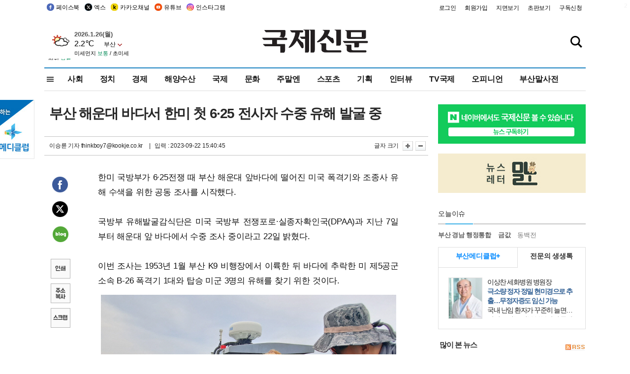

--- FILE ---
content_type: text/html
request_url: http://www.kookje.co.kr/news2011/asp/newsbody.asp?code=0100&key=20230922.99099007244
body_size: 76132
content:
<!DOCTYPE HTML PUBLIC "-//W3C//DTD HTML 4.01 Transitional//EN" "http://www.w3.org/TR/html4/loose.dtd">
<html>
<head>
<meta http-equiv="Content-Type" content="text/html; charset=euc-kr">
<meta http-equiv="Content-Type" content="text/html; charset=euc-kr">
<meta http-equiv="X-UA-Compatible" content="IE=edge,chrome=1">

<script type="text/javascript" src="/jquery/jquery-2.2.3.min.js"></script>
<script type="text/javascript" src="/comm/jquery-migrate-1.1.1.min.js"></script>
<script type="text/javascript" src="/jquery/jquery.cookie.js"></script>
<script type="text/javascript" src="/comm/main.js?v=202005"></script>
<link rel="stylesheet" type="text/css" href="/css/all2021.css?v=2.1" />


<link rel="stylesheet" type="text/css" href="/css/content.css?1016" />

<script>
$(document).ready(function() {
	//전체메뉴
	$(".allmn").click(function(){
		$("#nav_allview").css("display","block");
	});
	$(".aclose").click(function(){
		$("#nav_allview").css("display","none");
	});

});
</script>

<!-- Google tag (gtag.js) -->
<script async src="https://www.googletagmanager.com/gtag/js?id=G-PM54QC8NP5"></script>
<script>
  window.dataLayer = window.dataLayer || [];
  function gtag(){dataLayer.push(arguments);}
  gtag('js', new Date());

  gtag('config', 'G-PM54QC8NP5');
</script>

<meta property="fb:app_id" content="390349274672204"/>
<link rel="stylesheet" type="text/css" href="/css/content.css?v=1.2" />
<script type="text/javascript" src="https://101.livere.co.kr/B/passport/livere8_passport.js" charset="utf-8"></script>
<script src="https://apis.google.com/js/platform.js" async defer>
  {lang: 'ko'}
</script>

<script type="text/javascript">
<!--
function FLsubmit()
{
	var dj = document.forms.news_login
	if(dj.userid.value == "" ){
		alert("아이디를 입력하여 주십시오.")
		dj.userid.focus();
		return;
	}
	if(dj.password.value == "" ){
		alert("암호를 입력하여 주십시오.")
		dj.password.focus();
		return;
	}
	//document.hiddeframe.src='https://www.kookje.co.krkookje/admin/login_check.asp?userid='+dj.userid.value+'&password='+dj.password.value+'&flag=';
	dj.submit();
}
function check()
{
	var df = document.forms.news_commnetInsert
	if (df.comment.value==""){
		alert ("내용을 입력하여 주십시오.");
		df.comment.focus();
	}else if (df.comment.value.length < 10 ){
		alert ("내용은 10자 이상 입력해 주세요.");
		df.comment.focus();
	}else{
		df.submit();
	}
}
//인쇄
function SendPrint(nkey,ncode){
	var pUrl,pWindow;
	pUrl =  "/news2011/asp/news_print.asp?code=" + ncode + "&key=" + nkey;
	pWindow = window.open(pUrl, "winPrint", "left=0,top=0,width=700px,scrollbars=1,resizable=1");
	pWindow.focus();
}
//기사스크랩
function newsScrap(){
	
		alert("로그인 후 이용하여 주십시오.")
		location.href="/kookje/admin/login.asp";
		return;
	
}
function win_YK(filename,winhow) 
{
	
}

function sendTwitter(stitle, surl) { 
	var wp = window.open("https://twitter.com/intent/tweet?text="+encodeURI(stitle)+"&url="+encodeURIComponent(encodeURI(surl)),'twitter',''); 
	if(wp) { 
		wp.focus(); 
	}
} 
/*
function sendTwitter(stitle, surl) { 

	var wp = window.open("http://twitter.com/home?status="+encodeURIComponent(stitle)+" "+encodeURIComponent(surl),'twitter',''); 
	if(wp) { 
		wp.focus(); 
	} 
}*/
 
function sendFaceBook(stitle,surl) { 
	var wp = window.open("http://www.facebook.com/sharer.php?u="+encodeURIComponent(surl)+"&t="+encodeURIComponent(stitle),'facebook', 'width=600px,height=420px'); 
	if(wp) { 
		wp.focus(); 
	} 
} 

function sendNaver() {
	var naver_send_url = encodeURI(encodeURIComponent(_getArticleLink()));
	var naver_send_title = encodeURI(encodeURIComponent(_getArticleTitle()));
	var naver_shareURL = "https://share.naver.com/web/shareView.nhn?url=" + naver_send_url + "&title=" + naver_send_title;
	windowOpen (naver_shareURL, 600, 500, 0, 0, 'yes');
}


$(document).ready(function() {

	$(".fzoom").click(function() { //글자 확대 축소
		var $speech = $(".news_article");
		var currentSize = $speech.css("fontSize");	/* 폰트사이즈를 알아낸다. */
		var lineHeightSize = $speech.css("line-height");	/* line-height를 알아낸다. */
		var num = parseFloat(currentSize, 10);	/* parseFloat()은 숫자가 아니면 숫자가 아니라는 뜻의 NaN을 반환한다. */
		var line = parseFloat(lineHeightSize, 10);
		var unit = currentSize.slice(-2);	/* 끝에서부터 두자리의 문자를 가져온다. */
		var lineunit = lineHeightSize.slice(-2);

		if(this.id == "switcher-large"){
			if (num < 25){
				num += 2;
				line += 2;
			}
		} else if(this.id == "switcher-small") {
			if (num > 12){
				num -= 2;
				line -= 2;
			}
		}

		$speech.css("fontSize", num + unit);
		$speech.css("line-height", line + lineunit);

	});

	//좌측 퀵 공유 메뉴
	$(window).bind('scroll', function () {
			var articleH = $(".news_article").css('height');	
			var num = parseFloat(articleH, 10);
			if ($(window).scrollTop() < num && $(window).scrollTop() > 370) {
					$('.news_share_sns').addClass('fixed');
					$('.news_share_sns').css('top','10px');
			} else {
					$('.news_share_sns').removeClass('fixed');
			}
	});

});
//-->
</script>
<meta name="description" content="한미 국방부가 6·25전쟁 때 부산 해운대 앞바다에 떨어진 미국 폭격기와 조종사 유해 수색을 위한 공동 조사를 시작했다.     국방부 유해발굴감식단은 미국 국방" />
<meta property="og:title" content="부산 해운대 바다서 한미 첫 6·25 전사자 수중 유해 발굴 중">
<meta property="og:url" content="https://www.kookje.co.kr/news2011/asp/newsbody.asp?code=0100&key=20230922.99099007244">
<meta property="og:image" content="https://db.kookje.co.kr/news2000/photo/2023/0922/L20230922.99099007244i1.jpg?27">
<meta property="og:site_name" content="국제신문">
<meta property="og:description" content="한미 국방부가 6·25전쟁 때 부산 해운대 앞바다에 떨어진 미국 폭격기와 조종사 유해 수색을 위한 공동 조사를 시작했다.     국방부 유해발굴감식단은 미국 국방..">
<meta property="og:type" content="article">
<meta name="twitter:card" content="summary_large_image" />
<meta name="twitter:url" content="https://www.kookje.co.kr/news2011/asp/newsbody.asp?code=0100&key=20230922.99099007244" />
<meta name="twitter:title" content="부산 해운대 바다서 한미 첫 6·25 전사자 수중 유해 발굴 중" />
<meta name="twitter:description" content="한미 국방부가 6·25전쟁 때 부산 해운대 앞바다에 떨어진 미국 폭격기와 조종사 유해 수색을 위한 공동 조사를 시작했다.     국방부 유해발굴감식단은 미국 국방.." />
<meta name="twitter:image:src" content="https://db.kookje.co.kr/news2000/photo/2023/0922/L20230922.99099007244i1.jpg?27" />
<meta name="twitter:site" content="@busaninews" />
<link rel="canonical" href="https://www.kookje.co.kr/news2011/asp/newsbody.asp?code=0100&key=20230922.99099007244" />


<meta name="news_keywords" content="부산 해운대 바다서 한미 첫 6·25 전사자 수중 유해 발굴 중"/>

<!--헤드 타이틀 표시용-->

<title>부산 해운대 바다서 한미 첫 6·25 전사자 수중 유해 발굴 중 : 국제신문</title>

<script type="text/javascript">

  var _gaq = _gaq || [];
  _gaq.push(['_setAccount', 'UA-20527629-1']);
  _gaq.push(['_trackPageview']);

  (function() {
    var ga = document.createElement('script'); ga.type = 'text/javascript'; ga.async = true;
    ga.src = ('https:' == document.location.protocol ? 'https://ssl' : 'http://www') + '.google-analytics.com/ga.js';
    var s = document.getElementsByTagName('script')[0]; s.parentNode.insertBefore(ga, s);
  })();

</script>

<script type="application/ld+json">
{
	"@context": "http://schema.org",
	"@type": "Person",
	"name": "국제신문 - 부산·울산˙경남의 큰 목소리를 지향합니다.",
	"url": "https://www.kookje.co.kr",
	"sameAs": [
		"https://media.naver.com/press/658",
		"https://www.youtube.com/busannews",
		"https://www.facebook.com/Busannews",
		"https://x.com/busaninews",
		"https://post.naver.com/dkookje",
		"https://www.instagram.com/daily_kookje/"
	]
}
</script> 

<script type="text/javascript" src="//wcs.naver.net/wcslog.js"></script>
<script type="text/javascript">
if(!wcs_add) var wcs_add = {};
wcs_add["wa"] = "ccfb810f6241f";
wcs_do();
</script>

<style type="text/css">
/*내맘의 근교산*/
#sanquickLink { position:fixed;left:60%; bottom:50px; width:246px; height:220px;z-index:9999;}
</style>
</head>

<body>
<div style="position:absolute;right:5px;top:5px;font-size:1em;font-weight:bold;color:#f6f6f6;">2</div>

<div id="skipnav">
<ul>
<li><a href="#wrap">본문 바로가기</a></li>
</ul>
</div>

<div id="header">
<div id="gnb">
	<div class="gnb_left">
		<ul>
		<li><a href="https://www.facebook.com/BUSANNEWS" target="_blank" title="국제신문 페이스북">페이스북</a></li>
		<li><a href="https://twitter.com/busaninews" target="_blank" title="국제신문 트위터">엑스</a></li>
		<li><a href="https://pf.kakao.com/_rhhxmd" target="_blank" title="국제신문 카카오톡채널">카카오채널</a></li>
		<li><a href="https://www.youtube.com/busannews" target="_blank" title="국제신문 유튜브">유튜브</a></li>
		<li><a href="https://www.instagram.com/daily_kookje/" target="_blank" title="국제신문 인스타그램">인스타그램</a></li>
		<!--<li><a href="https://m.post.naver.com/ikookje" target="_blank" title="국제신문 네이버포스트"><img src="/kookje/image_new/sns_np.png" alt="국제신문 네이버포스트" /></a></li>-->
		</ul>
	</div>


	<div class="gnb_right">
	<ul>
	
	<li><a href="https://www.kookje.co.kr/kookje/admin/login.asp">로그인</a></li>
	<li><a href="https://www.kookje.co.kr/kookje/admin/register_new.asp">회원가입</a></li>
	
	<li><a href="http://www.kookje.co.kr/service/pdf/">지면보기</a></li>
	<li><a href="http://epaper.kookje.co.kr/" target="_blank">초판보기</a></li>
	<li><a href="/kookje/marketing_request.asp" target="_blank">구독신청</a></li>
	
	</ul>
	</div>
</div>
<!--gnb-->

	<div id="header_box">

		<div class="tleft">
		<iframe src="https://db.kookje.co.kr/service/weather/weather3.html" width="180" height="70" scrolling="no" frameborder="0"></iframe><!--구글광고 임시 주석처리-->
		
		<!--<a href="/news2011/asp/newsbody.asp?code=0500&key=20210909.99002000000"><img src="/design/bn_econference2021.jpg" alt="지역경제기살리기콘퍼런스생중계보기" class="pdl5"></a>-->
		</div>

		<h1 id="logo">
		
		<a href="/"><img src="/kookje/images/top/logo_w215.png" alt="국제신문"></a>
		
		</h1>

		
		<div class="search-box">  
			<form name="quick_search" method="post" action="https://www.kookje.co.kr/news2011/asp/search.asp" onSubmit="">
			<input type="search" class="search-txt kwd" placeholder="검색어를 입력하세요" name="stitle" maxlength="30" class="kwd" onKeyPress="if (event.KeyCode==13) document.quick_search.submit()">
			<input type="submit" class="search-btn" value="" id="search_ok">
			</form>
		</div>
	</div>
<!--header_box-->

<!--nav-->


<!--
            <li><a href='/news2011/asp/list.asp?code=0600&amp;kwd=국내연예'>국내연예</a></li>
            <li><a href='/news2011/asp/list.asp?code=0600&amp;kwd=해외연예'>해외연예</a></li>
            <li><a href='/news2011/asp/list.asp?code=0550'>영화</a></li> 
            <li><a href='/news2011/asp/list.asp?code=0530'>음악</a></li>
            <li><a href='/news2011/asp/list.asp?code=0600&amp;kwd=볼만한 TV'>볼만한 TV</a></li>
            <li><a href='/news2011/asp/list.asp?code=1900'>만화</a></li>
-->



<div id="menu_nav_line">
<div id="menu_nav">
      <div id="nav_allview">
      <div id="allmenu">
<div class="aclose"><a><img src="/kookje/image_new/allclose.png" style="width:40px;" /></a></div>
<h2>주요메뉴</h2>

<div class="p1all">
	<h3><a href="/">뉴스</a></h3>
	<ul>
		<li><a href="/news2011/asp/list_news.asp?code=00&amp;vHeadTitle=전체기사">전체기사</a></li>
	</ul>
</div>

<div class="p1all">
	<h3><a href="/news2011/asp/sub_main.htm?code=1600&amp;vHeadTitle=주말엔">주말엔</a></h3>
	<ul>
		<li><a href="/news2011/asp/mountain/mountain.asp?code=2200">근교산</a></li>
		<li><a href="/news2011/asp/list.asp?code=0760">맛</a></li>
		<li><a href="/news2011/asp/list.asp?code=0770">여행</a></li>
	</ul>
</div>
<div class="p1all">
	<h3><a href="/news2011/asp/list.asp?code=1700&vHeadTitle=오피니언">오피니언</a></h3>
	<ul>
		<li><a href="/news2011/asp/list.asp?code=1700">최신칼럼</a></li>
		<li><a href="/news2011/asp/list.asp?code=1710">사설</a></li>
		<li><a href="/news2011/asp/list.asp?code=1740">도청도설</a></li>
		<li><a href="/news2011/asp/list.asp?code=1720&amp;clss_cd=021013">국제칼럼</a></li>
		<li><a href="/news2011/asp/list.asp?code=1750">데스크시각</a></li>
		<!--<li><a href="/news2011/asp/list.asp?code=1720&amp;clss_cd=0229">외부칼럼</a></li>-->
	</ul>
</div>
<div class="p1all">
<h3><a href="/news2011/asp/video.asp?code=1000">포토·동영상</a></h3>
<ul>
								<li><a href="/news2011/asp/video.asp?code=1000">동영상종합</a></li>
								<li><a href="/news2011/asp/list.asp?code=0900">포토종합</a></li>
</ul>
</div>

<div class="p1all">
<h3>게시판</h3>
<ul>
								<li><a href="/news2011/asp/list.asp?code=1800">알림 · 사고</a></li>
								<li><a href="/bbs/board_list_2.asp?board_no=1">독자투고</a></li>
								<li><a href="/bbs/board_list_2.asp?board_no=2">독자제보</a></li>
</ul>
</div>

<div class="p1all">
<h3><a href="/kookje/ceo_message.asp" target="_blank">회사소개</a></h3>
<ul>                  
								<li><a href="/kookje/marketing_request.asp" target="_blank">구독신청</a></li>
								<li><a href="/kookje/cor_formation.asp" target="_blank">전화안내</a></li>
								<li><a href="/kookje/support/support3.htm" target="_blank">광고안내</a></li>
</ul>
</div>




</div>
<!--allmenu-->
      </div><!--nav e-->
<a><span class="allmn"></span></a>

<ul class="news_menu">
	<li><a href="/news2011/asp/sub_main.htm?code=0300&vHeadTitle=사회">사회</a></li>
	<li><a href="/news2011/asp/sub_main.htm?code=0100&vHeadTitle=정치">정치</a>
		<!--
		<div class="dep2">
			<div class="d2">
			  <ul>
				<li><a href="/news2011/asp/sub_main.htm?code=0400&vHeadTitle=국제">국제</a></li>
			  </ul>
			</div>
		</div>-->	
	</li>
	<li><a href="/news2011/asp/sub_main.htm?code=0200&vHeadTitle=경제">경제</a></li>
	<li><a href="/news2011/asp/sub_main.htm?code=0270&vHeadTitle=해양수산">해양수산</a></li>
	<li><a href="/news2011/asp/sub_main.htm?code=0400&vHeadTitle=국제">국제</a></li>
	<li><a href="/news2011/asp/sub_main.htm?code=0500&vHeadTitle=문화">문화</a></li>
	<li><a href="/news2011/asp/sub_main.htm?code=1600&vHeadTitle=주말엔">주말엔</a>
		<div class="dep2">
			<div class="d2">
			  <ul>
				<li><a href='/news2011/asp/mountain/mountain.asp?code=2200'>근교산</a></li>
			  </ul>
			</div>
		</div>
	</li>
	<li><a href="/news2011/asp/sub_main.htm?code=0600&vHeadTitle=스포츠">스포츠</a></li>
	<li><a href="/news2011/asp/series.htm">기획</a></li>
	<li><a href="/news2011/asp/list.asp?kwd=%C0%CE%C5%CD%BA%E4">인터뷰</a></li>
	<li><a  href='/news2011/asp/video.asp?code=1000'>TV국제</a>
		<div class="dep2">
			<div class="d2">
			  <ul>
				<li><a href="https://www.youtube.com/user/kookjenews" target="_blank">비디토리</a></li>
				<li><a href="https://www.youtube.com/user/busannews" target="_blank">국제유튜브</a></li>
			  </ul>
			</div>
		</div>
	</li>
	<li><!--<li class="prm">--><a href="/news2011/asp/list.asp?code=1700">오피니언</a></li>
	<li><!--<li class="prm">--><a href="/page/busanmal/"  target="_blank">부산말사전</a></li>
	<!--<li><a href="/news2011/asp/list.asp?st=asc&clss_cd=132101"><span class="space_normal">다큐멘터리 ‘청년’</span></a></li>-->
	<!--<li><a href="/news2011/asp/list.asp?st=asc&clss_cd=152209"><span class="space_normal" style="color:tomato">죽어도 자이언츠</span></a></li>-->
</ul>


<div class="dep3 "><div class="d3">
              <ul class='subNav02 '>
                <li><a href='/news2011/asp/list.asp?code=0100'>전체기사</a></li>
                <li><a href='/news2011/asp/list.asp?code=0110'>대통령실</a></li>
                <li><a href='/news2011/asp/list.asp?code=0120'>국회/정당</a></li>
                <li><a href='/news2011/asp/list.asp?code=0130'>남북한</a></li>
                <li><a href='/news2011/asp/list.asp?code=0140'>선거</a></li>
                <li><a href='/news2011/asp/list.asp?code=0150'>지방정치</a></li>
                <li><a href='/news2011/asp/list.asp?code=0160'>국방</a></li>
                <li><a href='/news2011/asp/list.asp?code=0170'>정책</a></li>
                <li><a href='/news2011/asp/list.asp?code=0180'>외교</a></li>
              </ul>

              <ul class='subNav02'>
                <li><a href='/news2011/asp/list.asp?code=0200'>전체기사</a></li>
                <li><a href='/news2011/asp/list.asp?code=0210'>부동산</a></li>
                <li><a href='/news2011/asp/list.asp?code=0220'>증권/금융/보험</a></li>
                <li><a href='/news2011/asp/list.asp?code=0230'>쇼핑/유통</a></li>
                <li><a href='/news2011/asp/list.asp?code=0240'>기업/창업</a></li>
                <li><a href='/news2011/asp/list.asp?code=0250'>구인구직</a></li>
                <li><a href='/news2011/asp/list.asp?code=0260'>복권</a></li>
                <li><a href='/news2011/asp/list.asp?code=0270'>해양수산</a></li>
                <li><a href='/news2011/asp/list.asp?code=0280'>자동차</a></li>
                <li><a href='/news2011/asp/list.asp?code=0281'>항공</a></li>
                <li><a href='/news2011/asp/list.asp?code=0290'>조세</a></li>
                <li><a href='/news2011/asp/list.asp?code=0231'>통상/무역</a></li>
                <li><a href='/news2011/asp/list.asp?code=0291'>정책</a></li>
                <!--<li><a href='/news2011/asp/list.asp?code=0291'>전시/컨벤션</a></li>
                <li><a href='/news2011/asp/list.asp?code=0292'>관광</a></li>-->
              </ul>

              <ul class='subNav02'>
                <li><a href='/news2011/asp/list.asp?code=0300'>전체기사</a></li>
                <li><a href='/news2011/asp/list.asp?code=0310'>사건사고</a></li>
                <li><a href='/news2011/asp/list.asp?code=0320'>교육</a></li>
                <li><a href='/news2011/asp/list.asp?code=0330'>보건/복지</a></li>
                <li><a href='/news2011/asp/list.asp?code=0340'>환경</a></li>
                <li><a href='/news2011/asp/list.asp?code=0350'>교통</a></li>
                <li><a href='/news2011/asp/list.asp?code=0360'>날씨</a></li>
                <li><a href='/news2011/asp/list.asp?code=0370'>법조</a></li>
                <li><a href='/news2011/asp/list.asp?code=0380'>노동</a></li>
                <li><a href='/news2011/asp/list.asp?code=0390'>행정</a></li>
                <li><a href='/news2011/asp/list.asp?code=0321'>미디어</a></li>
              </ul> 

              <ul class='subNav02'>
                <li><a href='/news2011/asp/list.asp?code=0400'>전체기사</a></li>
                <li><a href='/news2011/asp/list.asp?code=0410'>미국</a></li>
                <li><a href='/news2011/asp/list.asp?code=0420'>일본</a></li>
                <li><a href='/news2011/asp/list.asp?code=0430'>중국</a></li>
                <!--<li><a href='/news2011/asp/list.asp?code=0440'>해외토픽</a></li>-->
                <li><a href='/news2011/asp/list.asp?code=0450'>중동</a></li>
                <li><a href='/news2011/asp/list.asp?code=0460'>유럽</a></li>
                <li><a href='/news2011/asp/list.asp?code=0499'>기타</a></li>
              </ul> 

              <ul class='subNav02'>
                <li><a href='/news2011/asp/list.asp?code=0500'>전체기사</a></li>
                <li><a href='/news2011/asp/list.asp?code=0510'>미술</a></li>
                <li><a href='/news2011/asp/list.asp?code=0520'>책/문학</a></li>
                <li><a href='/news2011/asp/list.asp?code=0530'>음악/음반/공연</a></li>
                <li><a href='/news2011/asp/list.asp?code=0540'>연예</a></li>
                <li><a href='/news2011/asp/list.asp?code=0550'>영화/방송</a></li>
                <li><a href='/news2011/asp/list.asp?code=0560'>문화재</a></li>
                <li><a href='/news2011/asp/list.asp?code=0570'>종교</a></li>
                <li><a href='/news2011/asp/list.asp?code=0580'>바둑</a></li>
                <li><a href='/news2011/asp/list.asp?code=0590'>전시</a></li>
                <li><a href='/news2011/asp/list.asp?code=1900'>만화</a></li>
              </ul>

              <ul class='subNav02'>
                <li><a href='/news2011/asp/list.asp?code=0700'>전체기사</a></li>
                <li><a href='/news2011/asp/list.asp?code=0710'>건강정보</a></li>
                <li><a href='/news2011/asp/list.asp?code=0720'>여성생활</a></li>
                <li><a href='/news2011/asp/list.asp?code=0730'>스타일</a></li>
                <li><a href='/news2011/asp/list.asp?code=0740'>트렌드</a></li>
                <li><a href='/news2011/asp/list.asp?code=0750'>게임</a></li>      
                <li><a href='/news2011/asp/list.asp?code=0760'>맛집</a></li>
                <li><a href='/news2011/asp/list.asp?code=0770'>레저여행</a></li>
              </ul> 

              <ul class='subNav02'>
                <li><a href='/news2011/asp/list.asp?code=0800'>전체기사</a></li>
                <li><a href='/news2011/asp/list.asp?code=0820'>환경</a></li>
                <li><a href='/news2011/asp/list.asp?code=0830'>과학</a></li>
                <li><a href='/news2011/asp/list.asp?code=0840'>IT</a></li>
              </ul> 

              <ul class='subNav02'>
                <li><a href='/news2011/asp/list.asp?code=2200'>전체기사</a></li>
                <li><a href='/news2011/asp/list.asp?code=2210'>부산</a></li>
                <li><a href='/news2011/asp/list.asp?code=222'>경남</a></li>
                <li><a href='/news2011/asp/list.asp?code=2230'>대구경북</a></li>
                <li><a href='/news2011/asp/list.asp?code=2240'>비영남권</a></li>
                <li><a href='/bbs/board_list_2.asp?board_no=23'>산행후기</a></li>
                <li><a href='/bbs/board_list_2.asp?board_no=26'>산행사진</a></li>
                <li><a href='/bbs/board_list_2.asp?board_no=25'>산행안내</a></li>
                <li><a href='/bbs/board_list_2.asp?board_no=27'>자유게시판</a></li>
              </ul>     

              <ul class='subNav02'>
                <li><a href='/news2011/asp/list.asp?code=1720&amp;clss_cd=0229'>강동진 칼럼</a></li>
                <li><a href='/news2011/asp/list.asp?code=1720&amp;clss_cd=021041'>이지훈 칼럼</a></li>
                <li><a href='/news2011/asp/list.asp?code=1720&amp;clss_cd=021044'>김정현 칼럼</a></li>
                <li><a href='/news2011/asp/list.asp?code=1720&amp;clss_cd=021045'>강명관 칼럼</a></li>
              </ul> 

              <ul class='subNav02 '>
                <li><a href='/news2011/asp/list.asp?code=1700'>전체기사</a></li>
                <li><a href='/news2011/asp/list.asp?code=1710'>사설</a></li>
                <li><a href='/news2011/asp/list.asp?code=1720&amp;clss_cd=021013'>국제칼럼</a></li>
                <li><a href="/news2011/asp/list.asp?code=1720&amp;clss_cd=021037">뉴스와 현장</a></li>
                <!--<li><a href='/news2011/asp/list.asp?code=1720'>칼럼</a></li>-->
                <!--<li><a href='/news2011/asp/list.asp?code=1730'>시론</a></li>-->
                <li><a href='/news2011/asp/list.asp?code=1740'>도청도설</a></li>
                <li><a href='/news2011/asp/list.asp?code=1750'>데스크시각</a></li>
                <li><a href='/news2011/asp/list.asp?code=1760'>기자수첩</a></li>
                <li><a href='/news2011/asp/list.asp?code=1730'>기명칼럼</a></li>
                <li><a href='/news2011/asp/list.asp?code=1790'>칼럼</a></li>
                <li><a href='/news2011/asp/list.asp?code=1770'>독자권익위원회</a></li>
                <!--<li><a href='/news2011/asp/list.asp?code=1780'>제언</a></li>-->
              </ul>

              <ul class='subNav02'>
                <li><a href='/news2011/asp/list.asp?code=0850'>전체보기</a></li>
                <li><a href='/bbs/item_list_2.asp?board_no=ITEM'>주제토론방</a></li>
                <li><a href='/bbs/board_list_2.asp?board_no=28'>자유게시판</a></li>
                <li><a href='/bbs/board_list_2.asp?board_no=30'>공지사항</a></li>
                <li><a href='/bbs/board_list_2.asp?board_no=31'>활동현황</a></li>
              </ul>   

              <ul class='subNav02'>
                <li><a href='/news2011/asp/list.asp?code=1700'>전체기사</a></li>
                <li><a href='/news2011/asp/list.asp?code=1790'>기고</a></li>
                <li><a href='/news2011/asp/list.asp?code=1720&amp;clss_cd=0229'>세상읽기</a></li>
				<li><a href='/news2011/asp/list.asp?code=1720&amp;clss_cd=0234'>해양수산칼럼</a></li>
                <li><a href='/news2011/asp/list.asp?code=1720&amp;clss_cd=021079'>메디칼럼</a></li>
                <li><a href='/news2011/asp/list.asp?code=1720&amp;clss_cd=021017'>과학에세이</a></li>
                <li><a href='/news2011/asp/list.asp?code=1720&amp;clss_cd=0230'>감성터치</a></li>
				<li><a href='/news2011/asp/list.asp?code=1720&amp;clss_cd=021056'>최태호의 와인 한 잔</a></li>
				<li><a href='/news2011/asp/list.asp?code=1720&amp;clss_cd=021054'>박상현의 끼니</a></li>
				<li><a href='/news2011/asp/list.asp?code=1720&amp;clss_cd=021057'>황정수의 그림산책</a></li>
				<li><a href='/news2011/asp/list.asp?code=1720&amp;clss_cd=021053'>김지윤의 우리음악 이야기</a></li>
				<li><a href='/news2011/asp/list.asp?code=1720&amp;clss_cd=0236'>화요경제 항산항심</a></li>
                <li><a href='/news2011/asp/list.asp?code=1720&amp;clss_cd=021027'>CEO칼럼</a></li>
                <li><a href='/news2011/asp/list.asp?code=1720&amp;clss_cd=0219'>아침숲길</a></li>
                <li><a href='/news2011/asp/list.asp?code=1720&amp;clss_cd=0228'>인문학칼럼</a></li>
				<li><a href='/news2011/asp/list.asp?code=1720&amp;clss_cd=0233'>청년의 소리</a></li>
<!--<li><a href='/news2011/asp/list.asp?code=1720&amp;clss_cd=021033'>기명칼럼</a></li>-->
<!--<li><a href='/news2011/asp/list.asp?code=1720&amp;clss_cd=0231'>스포츠에세이</a></li>-->
<!--<li><a href='/news2011/asp/list.asp?code=1720&amp;clss_cd=0235'>생활과 법률</a></li>-->
<!--<li><a href='/news2011/asp/list.asp?code=1720&amp;clss_cd=021058'>조영석의 음악이야기</a></li>-->

              </ul> 

              <div class="tab listnews_tab ">
                <a href="/news2011/asp/list.asp?code=1720&amp;clss_cd=021037"><button class="tablinks">뉴스와 현장</button></a>
                <a href="/news2011/asp/list.asp?code=1720&amp;clss_cd=021001"><button class="tablinks">기자수첩</button></a>
              </div>

              <div class="tab listnews_tab ">
                <a href="/news2011/asp/list.asp?code=1720&amp;clss_cd=0227"><button class="tablinks">옴부즈맨칼럼</button></a>
                <a href="/news2011/asp/list.asp?code=1770"><button class="tablinks">독자권익위원회</button></a>
              </div>

				<!--게시판 탭-->
              <div class="tab listnews_tab ">
			  	
              </div>
			  <!--게시판 탭-->

</div></div>


</div>
</div>
<!--menu_nav-->



</div>
<!--header-->



<div id="wrap"> <!-- wrapper s--> 


<!--<style>
#e64bnr p{width:120px;height:130px;overflow:hidden;overflow:hidden;margin-bottom:5px}
</style>-->
<div class="flow_wrap2">



<div id="flow_banner_left" style="position:absolute;width:160px;left:-180px; top:10px;text-align:right;">

<a href="http://www.busanmedi.com" target="_blank"><img src="/design/busanmedi.jpg" width="160px" height="120px" style="padding:10px 0" alt="부산메디클럽"></a>


</div>


<div id="flow_banner_right" style="position:absolute;left:1120px; top:10px;">

<!--<p style="margin-bottom:5px">

</p>-->

</div>

</div>
  <div id="Contents">  <!-- Contents s-->
	<!---------------->
	<!-- topArea s-->
	<!---------------->
	<div id="topArea">  <!-- topArea s-->
		<!---------------->

		<!-- leftArea s-->
		<div class="leftArea">  <!-- leftArea s-->

			<div id="news_topArea"> <!-- news_topArea s -->
				<div class="news_title">
<h1>부산 해운대 바다서 한미 첫 6·25 전사자 수중 유해 발굴 중</h1>
</div>
<div class="news_reporterDate left">
	<ul>
		<li class="f_news_repoter" id="reporter_"> <a href='/kookje/admin/gija_info.asp?gijaid=thinkboy7'>이승륜 기자</a> thinkboy7@kookje.co.kr</li>
		<li><span class="f_news_date">&nbsp;|&nbsp;&nbsp; 입력 : 2023-09-22 15:40:45</span></li>
	</ul>
</div>

				<div class="news_snsPrint">
					<ul class="news_print right">
						<li>글자 크기&nbsp;</li><li class="news_font"><img src="/kookje/images/btn_news_fontL.gif" border="0" alt="글씨 크게" class="fzoom" id="switcher-large"></li>
						<li class="news_font"><img src="/kookje/images/btn_news_fontS.gif" border="0" alt="글씨 작게" class="fzoom" id="switcher-small"></li>
					</ul>
				</div>
			</div><!-- news_topArea e -->

			
			<!--
			<div id="submenu_title">
				<div class="submenu_title_top"><span class="left">정치</span><span class="submenu_depth right">뉴스 &gt; <strong>정치</strong></span></div>
				<div class="submenu_title_bottom"></div>
			</div>-->
			

			<div id="submenu_blank">  <!-- submenu_blank s-->
			</div> <!-- submenu_blank e -->

			
				<div id="news_textArea">

		
		<div class="news_share">
        <ul class="news_share_sns">
						<li><a href="javascript:sendFaceBook('부산 해운대 바다서 한미 첫 6·25 전사자 수중 유해 발굴 중','https://www.kookje.co.kr/news2011/asp/newsbody.asp?code=0100&amp;key=20230922.99099007244');" class="share_fb">페이스북 공유</a></li>
						<li><a href="javascript:sendTwitter('부산 해운대 바다서 한미 첫 6·25 전사자 수중 유해 발굴 중','https://www.kookje.co.kr/news2011/asp/newsbody.asp?code=0100&amp;key=20230922.99099007244');" class="share_tw">트위터 공유</a></li>
						<li><a href="javascript:sendNaver()" class="share_naver">네이버 공유</a></li>
						<li><a href="javascript:SendPrint('20230922.99099007244','0100');" class="share_print">인쇄</a></li>
						<li><a href="javascript:copy_trackback('https://www.kookje.co.kr/news2011/asp/newsbody.asp?code=0100&key=20230922.99099007244');" class="share_url">기사 주소 복사</a><input type="hidden" id="url_copy" value="http://www.kookje.co.kr/news2011/asp/newsbody.asp?code=0100&amp;key=20230922.99099007244"><!-- 기사주소복사용 주소 --></li>
						<li><a href="javascript:newsScrap();" class="share_clip">스크랩</a></li>						
        </ul>
    </div>

				<div class="news_article">
				한미 국방부가 6·25전쟁 때 부산 해운대 앞바다에 떨어진 미국 폭격기와 조종사 유해 수색을 위한 공동 조사를 시작했다. <br><br>국방부 유해발굴감식단은 미국 국방부 전쟁포로·실종자확인국(DPAA)과 지난 7일부터 해운대 앞 바다에서 수중 조사 중이라고 22일 밝혔다.<br><br>이번 조사는 1953년 1월 부산 K9 비행장에서 이륙한 뒤 바다에 추락한 미 제5공군 소속 B-26 폭격기 1대와 탑승 미군 3명의 유해를 찾기 위한 것이다. <table border=0 cellpadding=0 cellspacing=0 align=center width=100><tr><td><a href=javascript:win_YK('/news2011/asp/photo_view.asp?img_fn=20230922.99099007244i1.jpg')><img border=0 src=https://db.kookje.co.kr/news2000/photo/2023/0922/L20230922.99099007244i1.jpg width=600></a></td></tr><tr><td align='left' class=imgcaption>국방부 유해발굴감식단이 지난 7일부터 오는 27일까지 미 국방성 전쟁포로·실종자 확인국(DPAA)과 부산광역시 해운대 일대에서 6·25전쟁 당시 추락한 미군 항공기 및 조종사 유해 소재를 확인하기 위해 한·미 유해발굴 공동 수중 조사를 하고 있다고 22일 밝혔다. 사진은 한·미 잠수사들이 고속단정에 탑승하여 의심 지점으로 선정한 곳에서 수중 조사 결과에 대한 현장 분석하는 모습. 
</td></tr></table>한미 공동으로 6·25전쟁 전사자 유해 발굴 등을 위해 수중 조사를 하는 것은 이번이 처음이다. 지난해 미국 측은 올해 한미 동맹 70주년을 맞아 이번 조사를 요청했고, 우리 정부는 이를 수락했다.<br><br>현재 미국 측 DPAA 소속 잠수사·수중고고학자 등 13명과 주한 미 해군 잠수사 7명이 수색 작업에 투입됐다. 우리 측에서는 조사 전문인력과 해난구조전대 잠수사 10명, 함정 등을 투입해 미국 측을 돕는다. <br><br>조사는 20㎢ 해역에서 수중 탐지 장비로 탐색한 뒤 특이한 물체가 있으면 잠수사와 원격조종탐지기가 해저면의 전투기 잔해 등을 추가 확인하는 식으로 이뤄진다.<br><br>이를 위해 선체 고정형 소나(음향탐지기)를 탑재한 소해함(MSH), 특수 장비인 원격 조종 탐사기와 감압 체임버(Chamber), 소나 등을 구비한 구조지원정(YDT)이 동원됐다. 미국 측 특수장비인 사이드 스캔 소나와 자기 탐지기(Magnetometer)를 탑재한 고속단정(RIB) 등도 투입됐다. <table border=0 cellpadding=0 cellspacing=0 align=center width=100><tr><td><a href=javascript:win_YK('/news2011/asp/photo_view.asp?img_fn=20230922.99099007244i2.jpg')><img border=0 src=https://db.kookje.co.kr/news2000/photo/2023/0922/L20230922.99099007244i2.jpg width=600></a></td></tr><tr><td align='left' class=imgcaption>국방부 유해발굴감식단이 지난 7일부터 오는 27일까지 미 국방성 전쟁포로·실종자 확인국(DPAA)과 부산광역시 해운대 일대에서 6·25전쟁 당시 추락한 미군 항공기 및 조종사 유해 소재를 확인하기 위해 한·미 유해발굴 공동 수중조사를 하고 있다고 22일 밝혔다. 사진은 한·미 공동 수중조사팀이 고속단정에서 사이트 스캔 소나(SSS)와 지자기 센서를 예인해 광안리 인근 해역을 조사하는 모습. 연합뉴스
</td></tr></table>공동조사는 오는 27일까지 이뤄지면, 한미 당국은 이 결과에 따라 미군 전사자 유해 발굴을 위한 추가 현장조사를 검토할 계획이다. 조사에 참여한 미국 DPAA의 패트릭 앤더슨 대위는 “국가를 위해 희생한 분들에 대해서 국가가 책임을 져야 한다는 신념으로 수중 조사에 참여하고 있다”며 “실종자 소재를 확인할 수 있는 단 1%의 가능성이 있다면 모든 노력을 다하겠다”고 말했다. 이근원 유해발굴감식단장은 “한미동맹 70주년을 맞아 추진된 이번 조사를 계기로 양국의 유해 발굴 협력을 더욱 강화해 나갈 수 있게 됐다”며 “남은 조사 기간에도 우리의 자유와 번영을 수호한 미군 실종자 소재를 찾는 데 최선을 다할 것”이라고 밝혔다.<table border=0 cellpadding=0 cellspacing=0 align=center width=100><tr><td><a href=javascript:win_YK('/news2011/asp/photo_view.asp?img_fn=20230922.99099007244i3.jpg')><img border=0 src=https://db.kookje.co.kr/news2000/photo/2023/0922/L20230922.99099007244i3.jpg width=600></a></td></tr><tr><td align='left' class=imgcaption>국방부 유해발굴감식단이 지난 7일부터 오는 27일까지 미 국방성 전쟁포로·실종자 확인국(DPAA)과 부산광역시 해운대 일대에서 6·25전쟁 당시 추락한 미군 항공기 및 조종사 유해 소재를 확인하기 위해 한·미 유해발굴 공동 수중조사를 하고 있다고 22일 밝혔다. 연합뉴스
</td></tr></table>
				</div>
				<div class="pdt20">ⓒ국제신문(www.kookje.co.kr), 무단 전재 및 재배포 금지</div>
				<div class="pdt20">▶<a href="https://www.facebook.com/Busannews/" target="_blank">[국제신문 페이스북]</a> <a href="https://www.instagram.com/daily_kookje/" target="_blank">[국제신문 인스타그램]</a></div>

				<div class="pdt20"><a href="/contents/" target="_blank"><img src="/kookje/images/contents/what.jpg?v=1" alt="국제신문 뉴스레터"></a></div>

				

			<div class="pdt20"><a href="http://newsstand.naver.com/?pcode=332" target="_blank"><img src="/kookje/images/contents/nsnbb2.jpg" alt="국제신문 네이버 뉴스스탠드 구독하기"></a></div>
			<div class="blank_20"></div>

				</div>

			

			
			<!--포토 슬라이드-->


			<!--포토 슬라이드-->
			<!--
			<div id="photo_slide" class="mgt30">
					<h3 class="tit"><a href="/news2011/asp/photo.asp">포토 슬라이드</a></h3>
						<ul class="ps_lst">
						
						</ul>	
			</div>
			-->

			<div id="news_relGisa2"> <!-- news_relGisa2 s -->
			<ul class="left news_list">
<li class="ellipsis"><a href="/news2011/asp/newsbody.asp?code=0200&amp;key=20260127.22012007434" class="f_news_relGisa2_list">■ 북항재개발, 공공참여 사업모델 찾는다</a></li>
<li class="ellipsis"><a href="/news2011/asp/newsbody.asp?code=0200&amp;key=20260127.22012007433" class="f_news_relGisa2_list">■ AI로 육상 양식장 질병 미리 막는다</a></li>
<li class="ellipsis"><a href="/news2011/asp/newsbody.asp?code=0200&amp;key=20260127.22012007431" class="f_news_relGisa2_list">■ ‘국민 생선’ 고등어 공동어시장 가격, 1년새 60% 급등</a></li>
<li class="ellipsis"><a href="/news2011/asp/newsbody.asp?code=0700&amp;key=20260127.22015007418" class="f_news_relGisa2_list">■ 비만이면 치매 위험 증가 가능성…고혈압이 주요인</a></li>
<li class="ellipsis"><a href="/news2011/asp/newsbody.asp?code=0300&amp;key=20260126.22002006998" class="f_news_relGisa2_list">■ 노쇼 사기 ‘캄’ 송환 피의자 49명 부산서 집중수사(종합)</a></li>
<li class="ellipsis"><a href="/news2011/asp/newsbody.asp?code=0200&amp;key=20260126.22016006974" class="f_news_relGisa2_list">■ 당근 e쿠폰은 ‘바로구매’로…디지털 사기 막는다</a></li>
<li class="ellipsis"><a href="/news2011/asp/newsbody.asp?code=0200&amp;key=20260123.22001006528" class="f_news_relGisa2_list">■ ‘코스피 불기둥’ 장중 첫 5000 돌파(종합)</a></li>
<li class="ellipsis"><a href="/news2011/asp/newsbody.asp?code=0300&amp;key=20260123.22006006516" class="f_news_relGisa2_list">■ 칼바람에 소방호스도 꽁꽁…기장 산불 14시간 만에 진화(종합)</a></li>
<li class="ellipsis"><a href="/news2011/asp/newsbody.asp?code=0300&amp;key=20260123.22006006514" class="f_news_relGisa2_list">■ 응급실 뺑뺑이 막을 외상거점병원 지정…부산시 대응책 마련</a></li>
</ul>


			</div><!-- news_relGisa2 e -->

			 <!-- news_photoArea s -->
			 <div id="news_photoArea">
<div id='Set01'>
	<dl class="left">
		<dt><a href="/news2011/asp/newsbody.asp?code=0300&amp;key=20260127.22002007443"><img src="http://db.kookje.co.kr/news2000/photo/2026/0127/S20260127.22002007443i1.jpg" border="0" alt="" class="photo_view"></a></dt>
		<dd class="ellipsis2"><a href="/news2011/asp/newsbody.asp?code=0300&amp;key=20260127.22002007443" class="f_main_photonews">‘더파크’ 동물원 다시 문 연다…市, 500억 미만에 매입</a></dd>
	</dl>
	<dl class="left">
		<dt><a href="/news2011/asp/newsbody.asp?code=0200&amp;key=20260127.22011007439"><img src="http://db.kookje.co.kr/news2000/photo/2026/0127/S20260127.22011007439i1.jpg" border="0" alt="" class="photo_view"></a></dt>
		<dd class="ellipsis2"><a href="/news2011/asp/newsbody.asp?code=0200&amp;key=20260127.22011007439" class="f_main_photonews">문화 입힌 BIFC 3단계…‘체류형 상업시설’ 차별화 승부</a></dd>
	</dl>
	<dl class="left">
		<dt><a href="/news2011/asp/newsbody.asp?code=0300&amp;key=20260123.22006006513"><img src="http://db.kookje.co.kr/news2000/photo/2026/0123/S20260123.22006006513i1.jpg" border="0" alt="" class="photo_view"></a></dt>
		<dd class="ellipsis2"><a href="/news2011/asp/newsbody.asp?code=0300&amp;key=20260123.22006006513" class="f_main_photonews">조폭에 前 국가대표까지…2조 규모 기업형 도박 덜미</a></dd>
	</dl>
	<dl class="left">
		<dt><a href="/news2011/asp/newsbody.asp?code=0400&amp;key=20260123.22004006511"><img src="http://db.kookje.co.kr/news2000/photo/2026/0123/S20260123.22004006511i1.jpg" border="0" alt="" class="photo_view"></a></dt>
		<dd class="ellipsis2"><a href="/news2011/asp/newsbody.asp?code=0400&amp;key=20260123.22004006511" class="f_main_photonews">한 발 뺀 트럼프 ‘그린란드 관세’ 철회</a></dd>
	</dl>
</div>
<div id='Set02'>
	<dl class="left">
		<dt><a href="/news2011/asp/newsbody.asp?code=0200&amp;key=20260123.22010006357"><img src="http://db.kookje.co.kr/news2000/photo/2026/0123/S20260123.22010006357i1.jpg" border="0" alt="" class="photo_view"></a></dt>
		<dd class="ellipsis2"><a href="/news2011/asp/newsbody.asp?code=0200&amp;key=20260123.22010006357" class="f_main_photonews">부산서 K-POP 춤·뷰티체험…대만인 선호 관광지 2위 등극</a></dd>
	</dl>
	<dl class="left">
		<dt><a href="/news2011/asp/newsbody.asp?code=0200&amp;key=20260123.22003006509"><img src="http://db.kookje.co.kr/news2000/photo/2026/0123/S20260123.22003006509i1.jpg" border="0" alt="" class="photo_view"></a></dt>
		<dd class="ellipsis2"><a href="/news2011/asp/newsbody.asp?code=0200&amp;key=20260123.22003006509" class="f_main_photonews">46년 만에 시총 50배…‘오뚝이 DNA’로 위기 딛고 우뚝</a></dd>
	</dl>
	<dl class="left">
		<dt><a href="/news2011/asp/newsbody.asp?code=0500&amp;key=20260123.22014005895"><img src="http://db.kookje.co.kr/news2000/photo/2026/0123/S20260123.22014005895i1.jpg" border="0" alt="" class="photo_view"></a></dt>
		<dd class="ellipsis2"><a href="/news2011/asp/newsbody.asp?code=0500&amp;key=20260123.22014005895" class="f_main_photonews">“니 내 누군지 아니?”…한 줄 명대사로 돌아본 韓영화 25년</a></dd>
	</dl>
	<dl class="left">
		<dt><a href="/news2011/asp/newsbody.asp?code=0400&amp;key=20260122.22004006127"><img src="http://db.kookje.co.kr/news2000/photo/2026/0122/S20260122.22004006127i1.jpg" border="0" alt="" class="photo_view"></a></dt>
		<dd class="ellipsis2"><a href="/news2011/asp/newsbody.asp?code=0400&amp;key=20260122.22004006127" class="f_main_photonews">“성과 너무 많아” 트럼프 자화자찬…美 자국서도 나토분열 등 우려</a></dd>
	</dl>
</div>
<div id='Set03'>
	<dl class="left">
		<dt><a href="/news2011/asp/newsbody.asp?code=0300&amp;key=20260122.22004006125"><img src="http://db.kookje.co.kr/news2000/photo/2026/0122/S20260122.22004006125i1.jpg" border="0" alt="" class="photo_view"></a></dt>
		<dd class="ellipsis2"><a href="/news2011/asp/newsbody.asp?code=0300&amp;key=20260122.22004006125" class="f_main_photonews">휘발유값 부산서 제일 비싼 영도 왜?</a></dd>
	</dl>
	<dl class="left">
		<dt><a href="/news2011/asp/newsbody.asp?code=0300&amp;key=20260122.22008006118"><img src="http://db.kookje.co.kr/news2000/photo/2026/0122/S20260122.22008006118i1.jpg" border="0" alt="" class="photo_view"></a></dt>
		<dd class="ellipsis2"><a href="/news2011/asp/newsbody.asp?code=0300&amp;key=20260122.22008006118" class="f_main_photonews">“동남권 광역철도에 김해시청·장유역도”</a></dd>
	</dl>
	<dl class="left">
		<dt><a href="/news2011/asp/newsbody.asp?code=1600&amp;key=20260122.22014005862"><img src="http://db.kookje.co.kr/news2000/photo/2026/0122/S20260122.22014005862i1.jpg" border="0" alt="" class="photo_view"></a></dt>
		<dd class="ellipsis2"><a href="/news2011/asp/newsbody.asp?code=1600&amp;key=20260122.22014005862" class="f_main_photonews">로다주의 귀환, 캡틴·토르도 가세…마블 팬 돌아올까</a></dd>
	</dl>
	<dl class="left">
		<dt><a href="/news2011/asp/newsbody.asp?code=1600&amp;key=20260122.22014005821"><img src="http://db.kookje.co.kr/news2000/photo/2026/0122/S20260122.22014005821i1.jpg" border="0" alt="" class="photo_view"></a></dt>
		<dd class="ellipsis2"><a href="/news2011/asp/newsbody.asp?code=1600&amp;key=20260122.22014005821" class="f_main_photonews"> 짐 자무시가 생각하는 가족이란…당신의 가족은 어떠신가요?</a></dd>
	</dl>
</div>
<div id='Set04'>
	<dl class="left">
		<dt><a href="/news2011/asp/newsbody.asp?code=0200&amp;key=20260121.22001005761"><img src="http://db.kookje.co.kr/news2000/photo/2026/0121/S20260121.22001005761i1.jpg" border="0" alt="" class="photo_view"></a></dt>
		<dd class="ellipsis2"><a href="/news2011/asp/newsbody.asp?code=0200&amp;key=20260121.22001005761" class="f_main_photonews">부산항史 함께한 부산세관 청사, 56년 만에 리모델링</a></dd>
	</dl>
	<dl class="left">
		<dt><a href="/news2011/asp/newsbody.asp?code=0300&amp;key=20260121.22006005760"><img src="http://db.kookje.co.kr/news2000/photo/2026/0121/S20260121.22006005760i1.jpg" border="0" alt="" class="photo_view"></a></dt>
		<dd class="ellipsis2"><a href="/news2011/asp/newsbody.asp?code=0300&amp;key=20260121.22006005760" class="f_main_photonews">부산 물 문제, 정부 팔 걷어…낙동강 녹조 계절관리제 도입</a></dd>
	</dl>
	<dl class="left">
		<dt><a href="/news2011/asp/newsbody.asp?code=0200&amp;key=20260121.22004005742"><img src="http://db.kookje.co.kr/news2000/photo/2026/0121/S20260121.22004005742i1.jpg" border="0" alt="" class="photo_view"></a></dt>
		<dd class="ellipsis2"><a href="/news2011/asp/newsbody.asp?code=0200&amp;key=20260121.22004005742" class="f_main_photonews">옛 청구마트 땅 또 유찰…개발업체에 휘둘리는 부산시</a></dd>
	</dl>
	<dl class="left">
		<dt><a href="/news2011/asp/newsbody.asp?code=0400&amp;key=20260121.22004005740"><img src="http://db.kookje.co.kr/news2000/photo/2026/0121/S20260121.22004005740i1.jpg" border="0" alt="" class="photo_view"></a></dt>
		<dd class="ellipsis2"><a href="/news2011/asp/newsbody.asp?code=0400&amp;key=20260121.22004005740" class="f_main_photonews">트럼프 이번엔 “佛와인에 200% 관세”</a></dd>
	</dl>
</div>
</div>
<script type="text/javascript">
<!--
var s_now = new Date() ; 
var s_num = (s_now.getSeconds() % 4)+1;
eval("document.getElementById('Set0'+s_num).style.display='block'");
//-->
</script>


			<!-- news_photoArea e -->

			<!-- 댓글이 나올 위치 -->
			<div id="livereContainer">
<!--라이브리 프리미엄 설치코드 s-->
<div id="lv-container" data-id="kookje" data-uid="NTUxLzEzNjY1LzYxNA==">
<script type="text/javascript">
window.livereOptions ={
refer: 'www.kookje.co.kr/news2011/asp/newsbody.asp?code=0100&amp;key=20230922.99099007244'
};
(function(d,s) {
	var j,e=d.getElementsByTagName(s)[0];
	if (typeof LivereTower === 'function') {return;}
	j=d.createElement(s);
	j.src='https://cdn-city.livere.com/js/embed.dist.js'; 
	j.async=true;
	e.parentNode.insertBefore(j,e);
})(document,'script');
</script>
<noscript>라이브리 댓글 작성을 위해 JavaScript를 활성화해주세요</noscript>
</div>
<!--라이브리 프리미엄 설치 코드 e-->
			</div>


			<div class="blank_20"><!-- 여백 --></div>
		</div> <!-- leftArea e -->
		<!---------------->
		<!---------------->
		<div class="rightArea" style="float:right;">  <!-- rightArea s-->
        
			 <!--include right_sub START -->

<div class="pdt20"><a href="https://media.naver.com/channel/promotion?oid=658" target="_blank"><img src="/design/bn_naver2022.jpg" alt="국제신문 네이버 구독하기"></a></div>

<div class="pdt20"><a href="/contents/" target="_blank"><img src="/design/bn_what300.jpg?v=1" alt="뭐라노 뉴스"></a></div>



<!--include hotissue_main-->
<div id="todayIssue" class="mgt20">  
    <p><span class="f_todayissue_title1">오늘</span><span class="f_todayissue_title2">이슈</span></p>
<ul>
	<li><a href="/news2011/asp/list.asp?kwd=부산 경남 행정통합" class="f_todayissueB">부산 경남 행정통합</a></li>
	<li><a href="/news2011/asp/list.asp?kwd=금값" class="f_todayissueB">금값</a></li>
	<li><a href="/news2011/asp/list.asp?kwd=동백전" class="f_todayissue">동백전</a></li>
</ul>


</div>


	<!--메디클럽 s-->

	<style>
	#mediclub{width:298px;height:165px;border:1px solid #dfdfdf;overflow:hidden;font-size:1em;}
	#mediclub .mediclub_top{color:#0089ff; font-weight:bold; margin:0;text-align:center;line-height:2.5em;}
	#mediclub .mlink{display:inline-block; color:#0089ff; font-weight:bold; margin:0;width:160px; height:40px;border-bottom:1px solid #dfdfdf;border-right:1px solid #dfdfdf;}
	#mediclub h3{color:#333; font-weight:bold;display:inline-block;width:137px;height:41px;}
	#mediclub dd {margin:20px 0 0 20px;}
	#mediclub .photo {width:67px;height:82px;border:1px solid #dfdfdf;overflow:hidden;margin-right:10px;}
	#mediclub .photo img {width:67px;}
	#mediclub .text {width:180px;height:80px;overflow:hidden;letter-spacing:-1.5px;line-height:1.4em;}
	#mediclub .tc{color:#326195;}
	</style>
	<script>
	mediNum=0;
	function medi_cycle(){
		mediNum ++
		if (mediNum == '4') mediNum = '0'
		$(".medir").eq(mediNum).show(0);
		//$(".medir").eq(mediNum).fadeIn(100);
		$(".medir").not($(".medir").eq(mediNum)).hide(0);
	}
	setInterval(medi_cycle,3000);//3초
	</script>
				<div id="mediclub">
<div class="mediclub_top">
<a href="http://www.busanmedi.com/" target="_blank"><span class="mlink fleft">부산메디클럽+</span></a>
<a href="http://busanmedi.com/gnuboard4/bbs/board.php?bo_table=borad1" target="_blank"><h3>전문의 생생톡</h3></a>
</div>
				<dl>

					<dd class="medir" style="display:;">
<a href="http://busanmedi.com/gnuboard4/bbs/board.php?bo_table=board3&amp;wr_id=816&amp;page=0&amp;page=0" target="_blank">
<p class="fleft photo"><img src="/news2011/screennews/medi_20250902093616876.jpg"></p>
<p class="fleft text ellipsis4">
이지욱 거인병원 과장(신경외과 전문의)<br />
<strong class="tc">척추통증, 신경차단술·성형술로도 호전 안될 땐 수술 고려</strong><br />
척추의 통증은 정확한 진단을 가장 우선해서 고려해야 한다. 허리 통증이나 다리 저림의 원인은 다양하다. 추간판탈출증, 척추관 협착증, 좌골 신경통, 척추 불안정증</p></a>
</dd>

<dd class="medir" style="display:none;">
<a href="http://busanmedi.com/gnuboard4/bbs/board.php?bo_table=board3&amp;wr_id=880" target="_blank">
<p class="fleft photo"><img src="/news2011/screennews/medi_20251014162704364.jpg"></p>
<p class="fleft text ellipsis4">
이상찬 세화병원 병원장<br />
<strong class="tc">극소량 정자 정밀 현미경으로 추출…무정자증도 임신 가능</strong><br />
국내 난임 환자가 꾸준히 늘면서 난임은 더는 일부 부부만의 문제가 아니다. 최근 건강보험심사평가원에 의하면 국내 난임 진단 부부는 25만 쌍을 넘어섰으며, 부부</p></a>
</dd>

<dd class="medir" style="display:none;">
<a href="http://busanmedi.com/gnuboard4/bbs/board.php?bo_table=board3&amp;wr_id=838&amp;page=0&amp;page=0" target="_blank">
<p class="fleft photo"><img src="/news2011/screennews/medi_20250902092617812.jpg"></p>
<p class="fleft text ellipsis4">
웰니스병원 외과 전문의 김지헌 원장<br />
<strong class="tc">‘병적비만’ 치료 위소매절제술…이후 1년 관리가 중요하다</strong><br />
비만은 말 그대로 ‘지방이 정상치보다 더 많이 축적된 상태’이다. 그러나 비만은 더는 외모의 문제에 끝나지 않는다. 비만은 질병이다. 세계보건기구(WHO)는 19</p></a>
</dd>

<dd class="medir" style="display:none;">
<a href="http://busanmedi.com/gnuboard4/bbs/board.php?bo_table=board2&amp;wr_id=407" target="_blank">
<p class="fleft photo"><img src="/news2011/screennews/medi_20250902103056736.jpg"></p>
<p class="fleft text ellipsis4">
진한솔 동의대한방병원 한방안이비인후피부과 과장<br />
<strong class="tc">빙빙 도는 메니에르병, 한방으로 접근</strong><br />
갑작스러운 이명과 청력 저하, 그리고 하루에 여러 번 빙빙 도는 어지러움. 혹시 뇌의 이상은 아닐지 걱정돼 뇌 검사를 해도 특별한 이상이 발견되지 않는다. 그렇다</p></a>
</dd>



				</dl>
			</div>


	<!--메디클럽 e-->


<!--
<div class="mgt20">

</div>
-->


<!--include hitlistNews-->
<script type="text/javascript">
function tabHit(evt, cityName) {
  // Declare all variables
  var i, tabcontent, tablinks;

  // Get all elements with class="tabcontent" and hide them
  tabcontent = document.getElementsByClassName("tabcontent");
  for (i = 0; i < tabcontent.length; i++) {
    tabcontent[i].style.display = "none";
  }

  // Get all elements with class="tablinks" and remove the class "active"
  tablinks = document.getElementsByClassName("tablinks");
  for (i = 0; i < tablinks.length; i++) {
    tablinks[i].className = tablinks[i].className.replace(" active", "");
  }

  // Show the current tab, and add an "active" class to the button that opened the tab
  document.getElementById(cityName).style.display = "block";
  evt.currentTarget.className += " active";
}
</script>
<div class="mgt20" style="display:inline-block;"><h3 class="tit" style="font-family:dotun,'malgun gothic'"> &nbsp;많이 본 뉴스<span class="right pdt10"><a href="/news2011/asp/rss.asp?vHeadTitle=RSS"><img src="/kookje/images/rss_go.gif" border="0" alt="RSS"></a></span></h3>
<div class="tab hitnews_tab">
  <button class="tablinks active" onclick="tabHit(event, 'hitlist1')">종합</button>
  <button class="tablinks" onclick="tabHit(event, 'hitlist2')">정치</button>
  <button class="tablinks" onclick="tabHit(event, 'hitlist3')">경제</button>
  <button class="tablinks" onclick="tabHit(event, 'hitlist4')">사회</button>
  <button class="tablinks" onclick="tabHit(event, 'hitlist5')">스포츠</button>
</div>
<div id="hit_news">
<ol id="hitlist1" class="tabcontent" style="display:block;">
<li><span class="num">1</span><a href="/news2011/asp/newsbody.asp?code=0300&amp;key=20260127.22002007443" ><span class="ncon ellipsis2">‘더파크’ 동물원 다시 문 연다…市, 500억 미만에 매입</span></a></li>
<li><span class="num">2</span><a href="/news2011/asp/newsbody.asp?code=0100&amp;key=20260127.22005007295" ><span class="ncon ellipsis2">보궐 최대 격전지될 부산 북갑, ‘전재수 맞수’ 박민식 컴백하나</span></a></li>
<li><span class="num">3</span><a href="/news2011/asp/newsbody.asp?code=0900&amp;key=20260127.22006007445" ><span class="ncon ellipsis2">밥 굶지말고 무료 라면카페 오세요</span></a></li>
<li><span class="num">4</span><a href="/news2011/asp/newsbody.asp?code=0300&amp;key=20260127.22006006906" ><span class="ncon ellipsis2">저녁엔 마을버스 스톱…집단민원에 4년째 발묶인 산복도로</span></a></li>
<li><span class="num">5</span><a href="/news2011/asp/newsbody.asp?code=0100&amp;key=20260127.22005007341" ><span class="ncon ellipsis2">장동혁 단식에 보수층 결집? 국힘 PK 지지율 ‘쑥’</span></a></li>
<li><span class="num">6</span><a href="/news2011/asp/newsbody.asp?code=0200&amp;key=20260127.22002007444" ><span class="ncon ellipsis2">4년 만에 ‘천스닥’…개미는 팔고, 기관은 쓸어담고(종합)</span></a></li>
<li><span class="num">7</span><a href="/news2011/asp/newsbody.asp?code=0300&amp;key=20260127.22004007285" ><span class="ncon ellipsis2">부산 중구, 동백전 캐시백 3% 추가 혜택</span></a></li>
<li><span class="num">8</span><a href="/news2011/asp/newsbody.asp?code=0200&amp;key=20260127.22011007439" ><span class="ncon ellipsis2">문화 입힌 BIFC 3단계…‘체류형 상업시설’ 차별화 승부</span></a></li>
<li><span class="num">9</span><a href="/news2011/asp/newsbody.asp?code=0100&amp;key=20260127.22005007340" ><span class="ncon ellipsis2">민주당 해양수산 전문가들, 부산 단체장선거 ‘도전장’</span></a></li>
<li><span class="num">10</span><a href="/news2011/asp/newsbody.asp?code=0100&amp;key=20260127.22001007298" ><span class="ncon ellipsis2">부산시의원 85%·경남도의원 51% “행정통합 찬성”</span></a></li>

</ol>
<ol id="hitlist2" class="tabcontent">
<li><span class="num">1</span><a href="/news2011/asp/newsbody.asp?code=0100&amp;key=20260127.22005007295" ><span class="ncon ellipsis2">보궐 최대 격전지될 부산 북갑, ‘전재수 맞수’ 박민식 컴백하나</span></a></li>
<li><span class="num">2</span><a href="/news2011/asp/newsbody.asp?code=0100&amp;key=20260127.22005007341" ><span class="ncon ellipsis2">장동혁 단식에 보수층 결집? 국힘 PK 지지율 ‘쑥’</span></a></li>
<li><span class="num">3</span><a href="/news2011/asp/newsbody.asp?code=0100&amp;key=20260127.22005007340" ><span class="ncon ellipsis2">민주당 해양수산 전문가들, 부산 단체장선거 ‘도전장’</span></a></li>
<li><span class="num">4</span><a href="/news2011/asp/newsbody.asp?code=0100&amp;key=20260127.22001007298" ><span class="ncon ellipsis2">부산시의원 85%·경남도의원 51% “행정통합 찬성”</span></a></li>
<li><span class="num">5</span><a href="/news2011/asp/newsbody.asp?code=0100&amp;key=20260127.22003007361" ><span class="ncon ellipsis2">“PK 거대 경제권으로 수도권 맞서야” 부산 초당적 목소리</span></a></li>
<li><span class="num">6</span><a href="/news2011/asp/newsbody.asp?code=0100&amp;key=20260127.22005007271" ><span class="ncon ellipsis2">與, 이번주 이해찬 추모기간…국힘도 “정치사 한 장면으로 남을 것”(종합)</span></a></li>
<li><span class="num">7</span><a href="/news2011/asp/newsbody.asp?code=0100&amp;key=20260126.22005006938" ><span class="ncon ellipsis2">전재수, 부산시장 출마 초읽기…‘해수부 이전’ 성과 전면에(종합)</span></a></li>
<li><span class="num">8</span><a href="/news2011/asp/newsbody.asp?code=0100&amp;key=20260126.22001006882" ><span class="ncon ellipsis2">부산·경남 국회의원 34명 중 27명 “행정통합 찬성”</span></a></li>
<li><span class="num">9</span><a href="/news2011/asp/newsbody.asp?code=0100&amp;key=20260126.22006006401" ><span class="ncon ellipsis2">김두겸 ‘보수텃밭’ 수성할까…민주·진보 단일화 관건</span></a></li>
<li><span class="num">10</span><a href="/news2011/asp/newsbody.asp?code=0100&amp;key=20260126.22005006904" ><span class="ncon ellipsis2">조국, 북갑 보궐 투입? 鄭 ‘합당 제안’ 해석분분</span></a></li>

</ol>
<ol id="hitlist3" class="tabcontent">
<li><span class="num">1</span><a href="/news2011/asp/newsbody.asp?code=0200&amp;key=20260127.22002007444" ><span class="ncon ellipsis2">4년 만에 ‘천스닥’…개미는 팔고, 기관은 쓸어담고(종합)</span></a></li>
<li><span class="num">2</span><a href="/news2011/asp/newsbody.asp?code=0200&amp;key=20260127.22011007439" ><span class="ncon ellipsis2">문화 입힌 BIFC 3단계…‘체류형 상업시설’ 차별화 승부</span></a></li>
<li><span class="num">3</span><a href="/news2011/asp/newsbody.asp?code=0200&amp;key=20260127.22004007267" ><span class="ncon ellipsis2">아파트값 서울 급등, 비수도권 침체…전국 상하위 격차 14배 ‘초양극화’</span></a></li>
<li><span class="num">4</span><a href="/news2011/asp/newsbody.asp?code=0200&amp;key=20260127.22012007431" ><span class="ncon ellipsis2">‘국민 생선’ 고등어 공동어시장 가격, 1년새 60% 급등</span></a></li>
<li><span class="num">5</span><a href="/news2011/asp/newsbody.asp?code=0200&amp;key=20260127.22001007208" ><span class="ncon ellipsis2">탈원전 폐기…신규원전 3기 건설 계속 추진(종합)</span></a></li>
<li><span class="num">6</span><a href="/news2011/asp/newsbody.asp?code=0200&amp;key=20260127.22002007446" ><span class="ncon ellipsis2">‘고공행진’ 金 사상 최고가…온스당 5000달러 첫 돌파(종합)</span></a></li>
<li><span class="num">7</span><a href="/news2011/asp/newsbody.asp?code=0200&amp;key=20260127.22012007434" ><span class="ncon ellipsis2">북항재개발, 공공참여 사업모델 찾는다</span></a></li>
<li><span class="num">8</span><a href="/news2011/asp/newsbody.asp?code=0200&amp;key=20260127.22010007388" ><span class="ncon ellipsis2">“부산 女·고령 경제활동 참가율 전국 최하위”</span></a></li>
<li><span class="num">9</span><a href="/news2011/asp/newsbody.asp?code=0200&amp;key=20260127.22010007264" ><span class="ncon ellipsis2">지역경제 선순환…부산업체 하도급률 90%로 상향</span></a></li>
<li><span class="num">10</span><a href="/news2011/asp/newsbody.asp?code=0200&amp;key=20260127.22010007311" ><span class="ncon ellipsis2">프라이빗 창구, 원스톱 업무…부산銀 기업금융 혁신</span></a></li>

</ol>
<ol id="hitlist4" class="tabcontent">
<li><span class="num">1</span><a href="/news2011/asp/newsbody.asp?code=0300&amp;key=20260127.22002007443" ><span class="ncon ellipsis2">‘더파크’ 동물원 다시 문 연다…市, 500억 미만에 매입</span></a></li>
<li><span class="num">2</span><a href="/news2011/asp/newsbody.asp?code=0300&amp;key=20260127.22006006906" ><span class="ncon ellipsis2">저녁엔 마을버스 스톱…집단민원에 4년째 발묶인 산복도로</span></a></li>
<li><span class="num">3</span><a href="/news2011/asp/newsbody.asp?code=0300&amp;key=20260127.22004007285" ><span class="ncon ellipsis2">부산 중구, 동백전 캐시백 3% 추가 혜택</span></a></li>
<li><span class="num">4</span><a href="/news2011/asp/newsbody.asp?code=0300&amp;key=20260127.22006007328" ><span class="ncon ellipsis2">한 도로 나눠 쓴 두 정비조합, 비용분담 소송전</span></a></li>
<li><span class="num">5</span><a href="/news2011/asp/newsbody.asp?code=0300&amp;key=20260127.22006007327" ><span class="ncon ellipsis2">부산교통공사, 2294억 계약 발주 추진…지역업체 확대</span></a></li>
<li><span class="num">6</span><a href="/news2011/asp/newsbody.asp?code=0300&amp;key=20260127.22008007294" ><span class="ncon ellipsis2">인구 폭증 양산, 세무서도 신기동 원도심으로 확대 이전</span></a></li>
<li><span class="num">7</span><a href="/news2011/asp/newsbody.asp?code=0300&amp;key=20260127.22002007442" ><span class="ncon ellipsis2">부산 심야 자율주행버스 운행</span></a></li>
<li><span class="num">8</span><a href="/news2011/asp/newsbody.asp?code=0300&amp;key=20260127.22008007292" ><span class="ncon ellipsis2">너무 낡은 산불헬기…기령 44년도 ‘현역’</span></a></li>
<li><span class="num">9</span><a href="/news2011/asp/newsbody.asp?code=0300&amp;key=20260127.22006007192" ><span class="ncon ellipsis2">에코델타시티 내 여울유치원, 전국 교육시설 최우수상</span></a></li>
<li><span class="num">10</span><a href="/news2011/asp/newsbody.asp?code=0300&amp;key=20260127.22002007438" ><span class="ncon ellipsis2">[한 손 뉴스] 통상 지하 40ｍ 이상 건설…부산 첫 대심도 내달 개통</span></a></li>

</ol>
<ol id="hitlist5" class="tabcontent">
<li><span class="num">1</span><a href="/news2011/asp/newsbody.asp?code=0600&amp;key=20260127.22013007427" ><span class="ncon ellipsis2">EPL 오현규 ‘눈독’</span></a></li>
<li><span class="num">2</span><a href="/news2011/asp/newsbody.asp?code=0600&amp;key=20260127.22013007430" ><span class="ncon ellipsis2">허웅 허훈 복귀에도 4연패 늪…KCC 속타는 후반기</span></a></li>
<li><span class="num">3</span><a href="/news2011/asp/newsbody.asp?code=0600&amp;key=20260127.22013007428" ><span class="ncon ellipsis2">‘올림픽 모의고사’ 합격 차준환, 밀라노 金 정조준</span></a></li>
<li><span class="num">4</span><a href="/news2011/asp/newsbody.asp?code=0600&amp;key=20260127.22013007426" ><span class="ncon ellipsis2">김시우 PGA 랭킹 37위…한국 선수 유일 ‘톱 50’</span></a></li>
<li><span class="num">5</span><a href="/news2011/asp/newsbody.asp?code=0600&amp;key=20260126.22018007000" ><span class="ncon ellipsis2">“올해는 꼭 가을야구” 롯데 스프링캠프 담금질</span></a></li>
<li><span class="num">6</span><a href="/news2011/asp/newsbody.asp?code=0600&amp;key=20260126.22018006999" ><span class="ncon ellipsis2">김민재 EPL 가나</span></a></li>
<li><span class="num">7</span><a href="/news2011/asp/newsbody.asp?code=0600&amp;key=20260126.22018006997" ><span class="ncon ellipsis2">이민성호 베트남에 충격패…U-23 아시안컵 4위 ‘수모’</span></a></li>
<li><span class="num">8</span><a href="/news2011/asp/newsbody.asp?code=0600&amp;key=20260126.99099007235" ><span class="ncon ellipsis2">울산시 시민 야구단인 ‘울산웨일즈’ 마스코트 디자인 공모</span></a></li>
<li><span class="num">9</span><a href="/news2011/asp/newsbody.asp?code=0600&amp;key=20260126.99099007382" ><span class="ncon ellipsis2">피겨 차준환, 빙속 박지우 2026 밀라노 코르티나담페초 동계올림픽 한국선수단 기수 선정</span></a></li>
<li><span class="num">10</span><a href="/news2011/asp/newsbody.asp?code=0600&amp;key=20260125.99099006902" ><span class="ncon ellipsis2">삼성 원태인, 연봉 10억 계약…FA 이적시 보상금 최대 30억</span></a></li>

</ol>
</div>
</div>



<!--board-->

<div class="k_bbc mgt30">
<h3 class="tit">독자참여 게시판</h3>

<ul>

<li><a href="/bbs/board_list_2.asp?board_no=1"><strong style="color:#000000;">독자투고</strong></a>&nbsp; | &nbsp;<a href="/bbs/board_list_2.asp?board_no=2"><strong style="color:#000000;">기사제보</strong></a></li>

<li><a href="/news2011/asp/list.asp?code=2120" class="f_people_link">인사</a> | <a href="/news2011/asp/list.asp?code=2130" class="f_people_link">모임</a> | <a href="/news2011/asp/list.asp?code=2140" class="f_people_link">개업</a> | <a href="/news2011/asp/list.asp?code=2150" class="f_people_link">결혼</a> | <a href="/news2011/asp/list.asp?code=2160" class="f_people_link">출산</a> | <a href="/news2011/asp/list.asp?code=2170" class="f_people_link">동정</a> | <a href="/news2011/asp/list.asp?code=2180" class="f_people_link">부고</a></li>

<li><a href="/bbs/board_list_2.asp?board_no=25">산행안내</a>&nbsp; | &nbsp;<a href="/bbs/board_list_2.asp?board_no=23">산행후기</a>&nbsp; | &nbsp;<a href="/bbs/board_list_2.asp?board_no=26">산행사진</a></li>

<li><a href="/bbs/leisure_list_2.asp?code=2200"><strong style="color:#72b834;">등산</strong>가이드</a>&nbsp; | &nbsp;<a href="/bbs/leisure_list_2.asp?code=2300"><strong style="color:#33afe2;">낚시</strong>가이드</a></li>

</ul>
</div>

               
<!--include r_kwdlist_code_00-->
<div class=sub_issue>				<!-- right_kwdgisa -->
                <div id="sub_issue"><!-- sub_issue s -->
				<p class="kwd_title"><a href="/news2011/asp/list.asp?kwd=비상계엄" class="f_sub_issue2"><span class="f_red">[이슈]</span> 비상계엄</a></p>
				<p class="photo_view">
					<a href="/news2011/asp/newsbody.asp?code=0300&amp;key=20260126.99099007469"><img src="/news2011/screennews/317_20260127_20260126.99099007469i1.jpg" border="0" alt="서울중앙지법, 임시 내란 영장판사에 남세진·이정재 부장판사 보임" ></a>
				</p>
				<ul>
					<li class="icon_gisalist3 ellipsis fBold"><a href="/news2011/asp/newsbody.asp?code=0300&amp;key=20260126.99099007469" class="f_sub_rightGisa">서울중앙지법, 임시 내란 영장판사에 남세진·이정재 부장판사 보임</a></li>
					<li class="icon_gisalist3 ellipsis"><a href="/news2011/asp/newsbody.asp?code=0300&amp;key=20260122.22001006139" class="f_sub_rightGisa">法 “12·3계엄은 내란” 첫 판단…한덕수 1심 징역 23년(종합)</a></li>
					<li class="icon_gisalist3 ellipsis"><a href="/news2011/asp/newsbody.asp?code=0300&amp;key=20260122.22004006126" class="f_sub_rightGisa">“친위쿠데타로 국헌 문란…민주·법치주의 뿌리째 흔들어”(종합)</a></li>
					<li class="icon_gisalist3 ellipsis" style="margin-bottom:10px;"><a href="/news2011/asp/newsbody.asp?code=0300&amp;key=20260121.99099006072" class="f_sub_rightGisa">한덕수, 법정구속에 한숨…&quot;겸허히 따르겠다&quot;</a></li>
					<li class="icon_gisalist3 ellipsis"><a href="/news2011/asp/newsbody.asp?code=0100&amp;key=20260121.99099006073" class="f_sub_rightGisa">한덕수 23년형에 민주당 “당연한 결론”…국힘 “판결 존중”</a></li>
					<li class="icon_gisalist3 ellipsis"><a href="/news2011/asp/newsbody.asp?code=0300&amp;key=20260121.99099006027" class="f_sub_rightGisa">한덕수 법정구속한 이진관 판사 호통·직설화법 화제</a></li>
					<li class="icon_gisalist3 ellipsis"><a href="/news2011/asp/newsbody.asp?code=0300&amp;key=20260121.99099006003" class="f_sub_rightGisa">‘내란임무 종사’ 한덕수 1심 징역 23년…법정구속</a></li>
					<li class="icon_gisalist3 ellipsis"><a href="/news2011/asp/newsbody.asp?code=0300&amp;key=20260120.99099005498" class="f_sub_rightGisa">‘尹비화폰 삭제’ 박종준 전 경호처장 “통상적 보안조치”</a></li>
				</ul>
                </div>
				<!-- //right_kwdgisa -->

</div>


<!--include r_kwdlist_code_00_1-->
<div class=sub_issue>				<!-- right_kwdgisa -->
                <div id="sub_issue"><!-- sub_issue s -->
				<p class="kwd_title"><a href="/news2011/asp/list.asp?kwd=이재명 대통령 시대" class="f_sub_issue2"><span class="f_red">[이슈]</span> 이재명 대통령 시대</a></p>
				<p class="photo_view">
					<a href="/news2011/asp/newsbody.asp?code=0100&amp;key=20260126.22003006921"><img src="/news2011/screennews/309_20260126_20260126.22003006921i1.jpg" border="0" alt="“특목고·대학 AI 정원 우선권” 李, 부경울 통합 독려" ></a>
				</p>
				<ul>
					<li class="icon_gisalist3 ellipsis fBold"><a href="/news2011/asp/newsbody.asp?code=0100&amp;key=20260126.22003006921" class="f_sub_rightGisa">“특목고·대학 AI 정원 우선권” 李, 부경울 통합 독려</a></li>
					<li class="icon_gisalist3 ellipsis"><a href="/news2011/asp/newsbody.asp?code=0100&amp;key=20260122.99099006378" class="f_sub_rightGisa">이 대통령 &quot;명분과 대의 매달려 혼란만 가중시킨다면 개혁이라 할 수 없어&quot;</a></li>
					<li class="icon_gisalist3 ellipsis"><a href="/news2011/asp/newsbody.asp?code=0100&amp;key=20260122.99099006308" class="f_sub_rightGisa"></a></li>
					<li class="icon_gisalist3 ellipsis" style="margin-bottom:10px;"><a href="/news2011/asp/newsbody.asp?code=0100&amp;key=20260122.22001006142" class="f_sub_rightGisa">李 “행정통합 전폭 지원”…머뭇대면 과실 놓친다(종합)</a></li>
					<li class="icon_gisalist3 ellipsis"><a href="/news2011/asp/newsbody.asp?code=0100&amp;key=20260122.22003006138" class="f_sub_rightGisa">李 “4곳 다 통합한다면 재정 지원 걱정”…PK 속도전 절실(종합)</a></li>
					<li class="icon_gisalist3 ellipsis"><a href="/news2011/asp/newsbody.asp?code=0100&amp;key=20260122.22003006136" class="f_sub_rightGisa">李 “업보·마녀” 檢 작심비판…보완수사 필요성 일부 인정</a></li>
					<li class="icon_gisalist3 ellipsis"><a href="/news2011/asp/newsbody.asp?code=0100&amp;key=20260121.99099006052" class="f_sub_rightGisa">李대통령 “신천지 특검 왜 따로 하나  속으로 안 하고 싶을 것”</a></li>
					<li class="icon_gisalist3 ellipsis"><a href="/news2011/asp/newsbody.asp?code=0100&amp;key=20260121.99099005913" class="f_sub_rightGisa"> 李대통령 &quot;野대표, 필요·유용할 때 만나야…지금은 여야대화 우선&quot;</a></li>
				</ul>
                </div>
				<!-- //right_kwdgisa -->

</div>

<!--include r_clsslist_code_special-->



<div class="mgt20"><script async src="https://pagead2.googlesyndication.com/pagead/js/adsbygoogle.js"></script>
<!-- 뉴스 본문 우측 상단 -->
<ins class="adsbygoogle"
     style="display:inline-block;width:300px;height:250px"
     data-ad-client="ca-pub-5306000737854769"
     data-ad-slot="9849052183"></ins>
<script>
     (adsbygoogle = window.adsbygoogle || []).push({});
</script></div>
<!--<div class="mgt20"><a href="https://www.kra.co.kr" target="_blank" rel="nofollow"><img src="/design/bn_kra2212.jpg" alt="한국마사회"></a></div>-->
<div class="mgt20"><a href="https://youtu.be/aN0q4bIqOo4" target="_blank" title="새창" rel="nofollow"><img src="/design/bn_swoori2511.jpg" alt="우리은행" /></a></div>


<div id="sub_specialGisa" class="mgt20">
<script type="text/javascript"> 
<!--
    function sel_change() {
        location.href="/news2011/asp/list.asp?code=0100&clss_cd=" + document.getElementById('sel_specialSeries').value;
    }
//-->
</script>
<select id="sel_specialSeries" name="sel_specialSeries" class="sel_specialSeries" onchange="javascript:sel_change()">
	<option value="">기획시리즈 </option>
</select>


</div>

        

<!--include r_clsslist_code-->
<div id="sub_rightGisa">
	<dl>
		<dt><a href="/news2011/asp/list.asp?code=0100&clss_cd=020167">2025 국감 브리핑 <u>[전체보기]</u></a></dt>
		<dd class="ellipsis icon_gisalist4"><a href="/news2011/asp/newsbody.asp?code=0100&amp;key=20251029.22004007250" class="f_sub_rightGisa">  공항공사, 김해 로컬라이저 사업 지연에 혈세 2억 추가 투입</a><dd>
		<dd class="ellipsis icon_gisalist4"><a href="/news2011/asp/newsbody.asp?code=0100&amp;key=20251028.22005006919" class="f_sub_rightGisa">  BPA, 작년 1285억 벌고 사회공헌 고작 7억</a><dd>
	</dl>
	<dl>
		<dt><a href="/news2011/asp/list.asp?code=0100&clss_cd=020166">정가 인&아웃 <u>[전체보기]</u></a></dt>
		<dd class="ellipsis icon_gisalist4"><a href="/news2011/asp/newsbody.asp?code=0100&amp;key=20260121.22005005598" class="f_sub_rightGisa">  부산 ‘돈봉투 공천’ 커지는 경계감</a><dd>
		<dd class="ellipsis icon_gisalist4"><a href="/news2011/asp/newsbody.asp?code=0100&amp;key=20260110.99099002432" class="f_sub_rightGisa">  공직자 행정경험 내세우지만…간절함 없인 모셔가기 ‘옛말’</a><dd>
	</dl>
	<dl>
		<dt><a href="/news2011/asp/list.asp?code=0100&clss_cd=020113">주목 부산시의회 <u>[전체보기]</u></a></dt>
		<dd class="ellipsis icon_gisalist4"><a href="/news2011/asp/newsbody.asp?code=0100&amp;key=20251022.22005004436" class="f_sub_rightGisa">  해상교통 노선·지역 인물사 등 연구과제 결실</a><dd>
		<dd class="ellipsis icon_gisalist4"><a href="/news2011/asp/newsbody.asp?code=0100&amp;key=20250918.22006005751" class="f_sub_rightGisa">  재정사업 일방 종결 차단…전국 최초로 조례안 제정</a><dd>
	</dl>
</div>



<div class="k_bbc mgt20">
<h3 class="tit">알립니다</h3>
<ul>
<li><a href="/news2011/asp/newsbody.asp?code=1800&amp;key=20260127.22001007468">· 부산항 개항 150주년 기념, 2026 광안대교 국제걷기축제</a></li>
<li><a href="/news2011/asp/newsbody.asp?code=1800&amp;key=20260126.22002007002">· 2026 인생이모작포럼 : 한 번 더 현역</a></li>
<li><a href="/news2011/asp/newsbody.asp?code=1800&amp;key=20260126.22020006979">· 독자투고·우리 결혼해요 원고 모집</a></li>


</ul>
</div>

<div class="right_margin_div mgt20">
<!-- Skitter Styles -->
<link href="/css/skitter.styles.min.css" type="text/css" media="all" rel="stylesheet" />
<script type="text/javascript" language="javascript" src="/jquery/jquery.easing.1.3.js"></script>
<script type="text/javascript" language="javascript" src="/jquery/jquery.skitter.min.js"></script>
  
<!-- Init Skitter -->
<script type="text/javascript" language="javascript">
$(document).ready(function(){
	 $('.box_skitter_medium').css({width: 298, height: 150}).skitter({show_randomly: false, dots: true, interval: 4000, numbers_align: 'center', theme: 'default'});
});
</script>

<div class="border_box">
	<div class="box_skitter box_skitter_medium">
		<ul>
					<li><a href="/news2011/asp/list.asp?kwd=유콘서트"><img src="/design/ucon2601.jpg" class="blind" alt="유콘서트" /></a></li>

		</ul>
	</div>
</div>
</div>


			<div id="main_site" class="mgt20 mgb20">
			<dl>
			



<dd><a href="http://www.galmaetgil.org" target="_blank"><img src="/design/banner_greenwalking.jpg" alt="걷고 싶은 부산 그린워킹 홈페이지"></a></dd>
<dd><a href="http://www.kookje.co.kr/kookje/culture_kookje.asp" target="_blank"><img src="/design/banner_rent.jpg" alt="국제신문 대관안내"></a></dd>
<!--<dd><a href="http://www.storybusan.com" target="_blank"><img src="/design/banner_storybusan.jpg" alt="스토리 박스"></a></dd>-->

         
			</dl>
			</div>


<!--include right_sub END-->

		</div> <!-- rightArea e -->

	</div> <!-- topArea e -->

  </div> <!-- Contents e -->

  </div><!--wrapper e-->

<div id="footer">
<div id="footer_inner">
<dl>
<dt>제휴사</dt>
<!--<dd><a href="http://www.storybusan.com" target="_blank">부산스토리텔링협의회</a></dd>-->
<dd><a href="http://www.fobst.org/" target="_blank">부산과학기술협의회</a></dd>
<dd><a href="http://www.galmaetgil.org" target="_blank">걷고싶은부산</a></dd>
<dt>제휴서비스</dt>
<!--<dd><a href="http://kookje.incruit.com/" target="_blank" rel="nofollow">구인구직</a></dd>
<dd><a href="http://kookje.ykbook.com/" target="_blank" rel="nofollow">도서</a></dd>
<dd><a href="http://sol.r114.co.kr/scripts2/outsite/kookje/default.asp?only=138" target="_blank" rel="nofollow">부동산</a></dd>-->
<dd><a href="/kookje/culture_kookje.asp" target="_self">국제신문대관안내</a></dd>
</dl>

<span class="flogo"><img src="/kookje/image_new/flogo.jpg" alt="국제신문" /></span>


<!-- Naver Channel connect -->
<span itemscope="" itemtype="http://schema.org/Organization">
	<link itemprop="url" href="https://www.kookje.co.kr">
	<a itemprop="sameAs" href="https://media.naver.com/press/658"></a>
	<a itemprop="sameAs" href="https://www.facebook.com/Busannews"></a>
	<a itemprop="sameAs" href="https://www.youtube.com/busannews"></a>
	<a itemprop="sameAs" href="https://x.com/busaninews"></a>
	<a itemprop="sameAs" href="https://www.instagram.com/daily_kookje/"></a>
 </span>
<!-- Naver Channel connect -->


<ul class="info">

			<li><a href="/kookje/ceo_message.asp" target="_blank">회사소개</a></li>
			<li><a href="/kookje/cor_formation.asp" target="_blank">전화안내</a></li>
			<li><a href="/kookje/support/" target="_blank">광고안내</a></li>
			<li><a href="/kookje/marketing_request.asp" target="_blank">구독신청</a></li>
			<li><a href="/bbs/board_list_2.asp?board_no=1">독자투고</a></li>
			<li><a href="/bbs/board_list_2.asp?board_no=2">기사제보</a></li>
			<li><a href="/kookje/admin/kookje_guide.asp"><strong style="color:#CC0000">개인정보취급방침</strong></a></li>
			<li><a href="/news2011/special_m/opinion/ethics.asp">언론윤리강령</a></li>
			<li><a href="/news2011/special_m/opinion/opinion.asp">고충처리</a></li>
			<li><a href="http://m.kookje.co.kr/" target="_blank">모바일국제신문</a></li>

</ul>
<ul class="addr"><li>주소 : 부산광역시 연제구 중앙대로 1217</li><li>대표전화 : 051-500-5114</li><li>발행인·인쇄인 : 황문성</li><li>편집인 : 오상준</li>
<li style="display:block;">Copyright ⓒ kookje.co.kr All rights reserved.</li>
</ul>
</div>
</div>
<!--footer-->




<script type="text/javascript">
$(document).ready(function(){
	$( "#go_mobile1" ).click(function() { //pc version
		$.removeCookie('equipment', { path: '/' });
		location.reload();
	});
	$( "#go_mobile2" ).click(function() { //pc version
		$( "#go_mobile" ).hide();
	});
});
</script><iframe id="frm_hitCount" name="frm_hitCount" frameborder="0" height="0" width="0" src="/news2011/asp/hit_cnt.asp?key=20230922.99099007244"></iframe>

</div><!-- wrap e -->

<iframe id="frm_dummy" name="frm_dummy" frameborder="0" height="0" width="0" src=""></iframe>
</body>
</html>

--- FILE ---
content_type: text/html; charset=utf-8
request_url: https://www.google.com/recaptcha/api2/aframe
body_size: 267
content:
<!DOCTYPE HTML><html><head><meta http-equiv="content-type" content="text/html; charset=UTF-8"></head><body><script nonce="0fZ_mo8qkxbVAydKoEfLfQ">/** Anti-fraud and anti-abuse applications only. See google.com/recaptcha */ try{var clients={'sodar':'https://pagead2.googlesyndication.com/pagead/sodar?'};window.addEventListener("message",function(a){try{if(a.source===window.parent){var b=JSON.parse(a.data);var c=clients[b['id']];if(c){var d=document.createElement('img');d.src=c+b['params']+'&rc='+(localStorage.getItem("rc::a")?sessionStorage.getItem("rc::b"):"");window.document.body.appendChild(d);sessionStorage.setItem("rc::e",parseInt(sessionStorage.getItem("rc::e")||0)+1);localStorage.setItem("rc::h",'1769442757010');}}}catch(b){}});window.parent.postMessage("_grecaptcha_ready", "*");}catch(b){}</script></body></html>